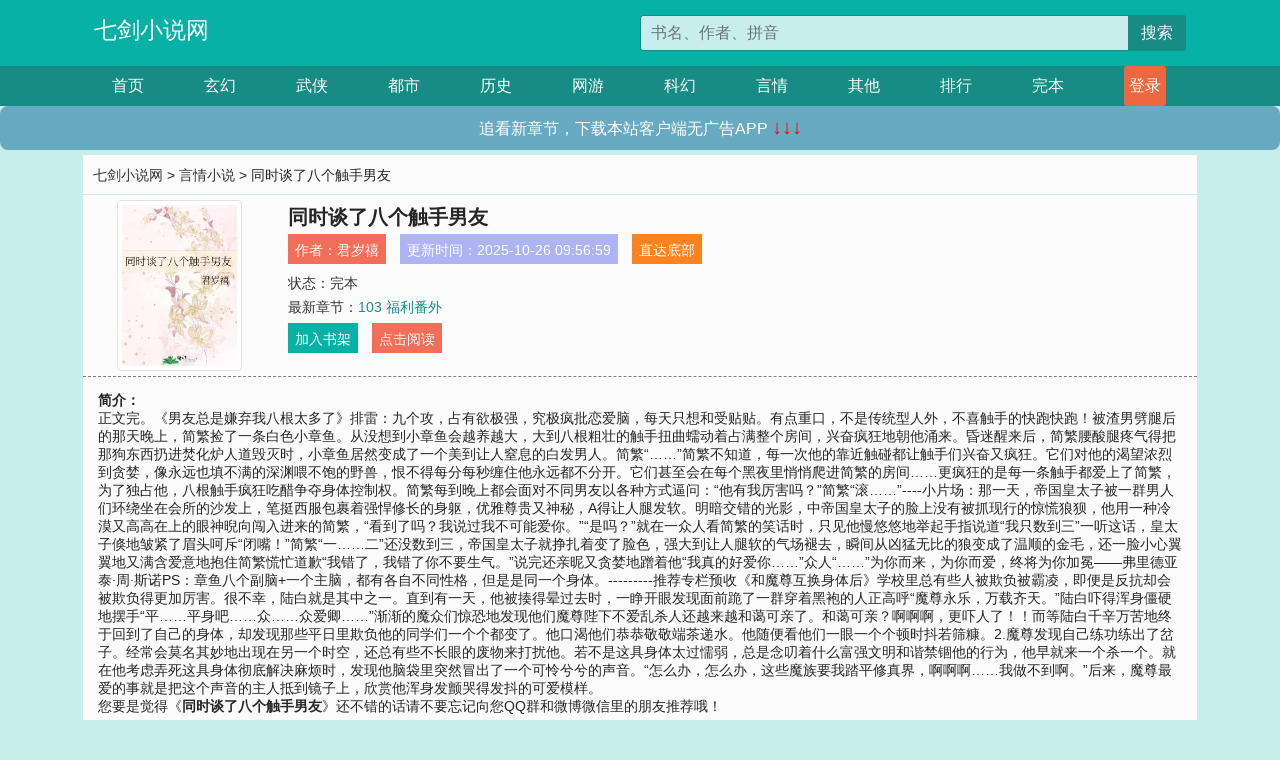

--- FILE ---
content_type: text/html; charset=utf-8
request_url: http://www.7jxs.com/86_86771/
body_size: 7400
content:

<!doctype html>
<html lang="zh-CN">
<head>
    <!-- 必须的 meta 标签 -->
    <meta charset="utf-8">
    <meta name="viewport" content="width=device-width, initial-scale=1, shrink-to-fit=no">
    <meta name="applicable-device" content="pc,mobile">
    <!-- Bootstrap 的 CSS 文件 -->
    <link rel="stylesheet" href="/css/bootstrap.min.css">
    <link rel="stylesheet" href="/css/main.css?v=5">
    <link rel="stylesheet" href="/font/iconfont.css">
    <script src="/js/addons.js"></script>

    <title>同时谈了八个触手男友目录最新章节_同时谈了八个触手男友全文免费阅读_七剑小说网</title>
    <meta name="keywords" content="同时谈了八个触手男友目录最新章节,同时谈了八个触手男友全文免费阅读,www.7jxs.com">
    <meta name="description" content="同时谈了八个触手男友目录最新章节由网友提供，《同时谈了八个触手男友》情节跌宕起伏、扣人心弦，是一本情节与文笔俱佳的七剑小说网，七剑小说网免费提供同时谈了八个触手男友最新清爽干净的文字章节在线阅读。">

    <meta name="robots" content="all">
    <meta name="googlebot" content="all">
    <meta name="baiduspider" content="all">
    <meta property="og:type" content="novel" />
    <meta property="og:title" content="同时谈了八个触手男友最新章节" />
    <meta property="og:description" content="正文完。《男友总是嫌弃我八根太多了》排雷：九个攻，占有欲极强，究极疯批恋爱脑，每天只想和受贴贴。有点重口，不是传统型人外，不喜触手的快跑快跑！被渣男劈腿后的那天晚上，简繁捡了一条白色小章鱼。从没想到小章鱼会越养越大，大到八根粗壮的触手扭曲蠕动着占满整个房间，兴奋疯狂地朝他涌来。昏迷醒来后，简繁腰酸腿疼气得把那狗东西扔进焚化炉人道毁灭时，小章鱼居然变成了一个美到让人窒息的白发男人。简繁“……”简繁不知道，每一次他的靠近触碰都让触手们兴奋又疯狂。它们对他的渴望浓烈到贪婪，像永远也填不满的深渊喂不饱的野兽，恨不得每分每秒缠住他永远都不分开。它们甚至会在每个黑夜里悄悄爬进简繁的房间……更疯狂的是每一条触手都爱上了简繁，为了独占他，八根触手疯狂吃醋争夺身体控制权。简繁每到晚上都会面对不同男友以各种方式逼问：“他有我厉害吗？”简繁“滚……”----小片场：那一天，帝国皇太子被一群男人们环绕坐在会所的沙发上，笔挺西服包裹着强悍修长的身躯，优雅尊贵又神秘，A得让人腿发软。明暗交错的光影，中帝国皇太子的脸上没有被抓现行的惊慌狼狈，他用一种冷漠又高高在上的眼神晲向闯入进来的简繁，“看到了吗？我说过我不可能爱你。”“是吗？”就在一众人看简繁的笑话时，只见他慢悠悠地举起手指说道“我只数到三”一听这话，皇太子倏地皱紧了眉头呵斥“闭嘴！”简繁“一……二”还没数到三，帝国皇太子就挣扎着变了脸色，强大到让人腿软的气场褪去，瞬间从凶猛无比的狼变成了温顺的金毛，还一脸小心翼翼地又满含爱意地抱住简繁慌忙道歉“我错了，我错了你不要生气。”说完还亲昵又贪婪地蹭着他“我真的好爱你……”众人“……”为你而来，为你而爱，终将为你加冕——弗里德亚泰·周·斯诺PS：章鱼八个副脑+一个主脑，都有各自不同性格，但是是同一个身体。---------推荐专栏预收《和魔尊互换身体后》学校里总有些人被欺负被霸凌，即便是反抗却会被欺负得更加厉害。很不幸，陆白就是其中之一。直到有一天，他被揍得晕过去时，一睁开眼发现面前跪了一群穿着黑袍的人正高呼“魔尊永乐，万载齐天。”陆白吓得浑身僵硬地摆手“平……平身吧……众……众爱卿……”渐渐的魔众们惊恐地发现他们魔尊陛下不爱乱杀人还越来越和蔼可亲了。和蔼可亲？啊啊啊，更吓人了！！而等陆白千辛万苦地终于回到了自己的身体，却发现那些平日里欺负他的同学们一个个都变了。他口渴他们恭恭敬敬端茶递水。他随便看他们一眼一个个顿时抖若筛糠。2.魔尊发现自己练功练出了岔子。经常会莫名其妙地出现在另一个时空，还总有些不长眼的废物来打扰他。若不是这具身体太过懦弱，总是念叨着什么富强文明和谐禁锢他的行为，他早就来一个杀一个。就在他考虑弄死这具身体彻底解决麻烦时，发现他脑袋里突然冒出了一个可怜兮兮的声音。“怎么办，怎么办，这些魔族要我踏平修真界，啊啊啊……我做不到啊。”后来，魔尊最爱的事就是把这个声音的主人抵到镜子上，欣赏他浑身发颤哭得发抖的可爱模样。" />
    <meta property="og:image" content="//www.7jxs.com/images/86/86771/86771s.jpg" />
    <meta property="og:novel:category" content="言情小说" />
    <meta property="og:novel:author" content="君岁禧" />
    <meta property="og:novel:book_name" content="同时谈了八个触手男友" />
    <meta property="og:novel:read_url" content="//www.7jxs.com/86_86771/" />
    <meta property="og:url" content="//www.7jxs.com/86_86771/" />
    <meta property="og:novel:status" content="完本" />
    <meta property="og:novel:author_link" content="//www.7jxs.com/search.php?q=%E5%90%9B%E5%B2%81%E7%A6%A7&amp;p=1" />
    <meta property="og:novel:update_time" content="2025-10-26 09:56:59" />
    <meta property="og:novel:latest_chapter_name" content="103 福利番外" />
    <meta property="og:novel:latest_chapter_url" content="//www.7jxs.com/86_86771/234904.html" />
</head>
<body>

 
<header>
    <div class="container">
        <div class="row justify-content-between">
            <div class="col-12 col-sm-3 w-100 w-sm-auto"><a href="http://www.7jxs.com/" class="logo">七剑小说网</a></div>
            <div class="col-12 col-sm-9 col-md-6 search">
                <form class="d-block text-right" action="/search.php" method="get">
                    <div class="input-group input-g ">
                        <input type="text" name="q" class="form-control" placeholder="书名、作者、拼音" aria-label="搜索的内容" aria-describedby="button-addon2">
                        <div class="input-group-append">
                            <button class="btn" type="submit" id="button-addon2">搜索</button>
                        </div>
                    </div>
                </form>
            </div>
        </div>
    </div>
</header>

<nav class="">
    <div class="container nav">
    <a href="/" class="act">首页</a><a href="/list1/">玄幻</a><a href="/list2/">武侠</a><a href="/list3/">都市</a><a href="/list4/">历史</a><a href="/list5/">网游</a><a href="/list6/">科幻</a><a href="/list7/">言情</a><a href="/list8/">其他</a><a href="/top/" >排行</a><a href="/full/" >完本</a>
    </div>
</nav>

<section>
    <div class="container">
        <div class="box">
            <div class="title">
                <a href="//www.7jxs.com">
                    <i class="icon-home"></i> 七剑小说网</a> &gt;
                <a href="/list7/">言情小说</a> &gt; 同时谈了八个触手男友
            </div>
            <div class="row book_info">
                <div class="col-3 col-md-2 " style="display: flex; justify-content: center;">
                    <img class="img-thumbnail " alt="同时谈了八个触手男友"
                         src="/images/86/86771/86771s.jpg" title="同时谈了八个触手男友"
                         onerror="this.src='/images/nocover.jpg';">
                </div>
                <div class="col-9 col-md-10 pl-md-3 info">
                    <h1>同时谈了八个触手男友</h1>
                    <div class="options">
                        <ul class="">
                            <li class="">作者：<a href="/search.php?q=%E5%90%9B%E5%B2%81%E7%A6%A7&amp;p=1">君岁禧</a></li>
                            <li class="">更新时间：2025-10-26 09:56:59</li>
                           
                            <li class=" d-none d-md-block"><a href="#footer">直达底部</a></li>
                            
                            <li class="col-12">状态：完本</li>
                            <li class="col-12">最新章节：<a href="/86_86771/234904.html">103 福利番外</a></li>
                            <li class=" d-none d-md-block"><a href="javascript:;" onclick="addMark(7,86771,'','')">加入书架</a></li>
                            <li class=" d-none d-md-block"><a href="#" onclick="readbook();">点击阅读</a></li>
                        </ul>
                    </div>
                  
                </div>
            </div>
            <div class="bt_m d-md-none row">
                <div class="col-6"><a class="bt_o" href="javascript:;" onclick="addMark(7,86771,'','')">加入书架</a></div>
                <div class="col-6"><a class="bt_r" href="javascript:;" onclick="readbook();">点击阅读</a></div>
            </div>
            <div id="intro_pc" class="intro d-none d-md-block" >
                <a class="d-md-none" href="javascript:;" onclick="show_info(this);"><span class="iconfont icon-xialajiantouxiao" style=""></span></a>
                <strong>简介：</strong>
                <br>正文完。《男友总是嫌弃我八根太多了》排雷：九个攻，占有欲极强，究极疯批恋爱脑，每天只想和受贴贴。有点重口，不是传统型人外，不喜触手的快跑快跑！被渣男劈腿后的那天晚上，简繁捡了一条白色小章鱼。从没想到小章鱼会越养越大，大到八根粗壮的触手扭曲蠕动着占满整个房间，兴奋疯狂地朝他涌来。昏迷醒来后，简繁腰酸腿疼气得把那狗东西扔进焚化炉人道毁灭时，小章鱼居然变成了一个美到让人窒息的白发男人。简繁“……”简繁不知道，每一次他的靠近触碰都让触手们兴奋又疯狂。它们对他的渴望浓烈到贪婪，像永远也填不满的深渊喂不饱的野兽，恨不得每分每秒缠住他永远都不分开。它们甚至会在每个黑夜里悄悄爬进简繁的房间……更疯狂的是每一条触手都爱上了简繁，为了独占他，八根触手疯狂吃醋争夺身体控制权。简繁每到晚上都会面对不同男友以各种方式逼问：“他有我厉害吗？”简繁“滚……”----小片场：那一天，帝国皇太子被一群男人们环绕坐在会所的沙发上，笔挺西服包裹着强悍修长的身躯，优雅尊贵又神秘，A得让人腿发软。明暗交错的光影，中帝国皇太子的脸上没有被抓现行的惊慌狼狈，他用一种冷漠又高高在上的眼神晲向闯入进来的简繁，“看到了吗？我说过我不可能爱你。”“是吗？”就在一众人看简繁的笑话时，只见他慢悠悠地举起手指说道“我只数到三”一听这话，皇太子倏地皱紧了眉头呵斥“闭嘴！”简繁“一……二”还没数到三，帝国皇太子就挣扎着变了脸色，强大到让人腿软的气场褪去，瞬间从凶猛无比的狼变成了温顺的金毛，还一脸小心翼翼地又满含爱意地抱住简繁慌忙道歉“我错了，我错了你不要生气。”说完还亲昵又贪婪地蹭着他“我真的好爱你……”众人“……”为你而来，为你而爱，终将为你加冕——弗里德亚泰·周·斯诺PS：章鱼八个副脑+一个主脑，都有各自不同性格，但是是同一个身体。---------推荐专栏预收《和魔尊互换身体后》学校里总有些人被欺负被霸凌，即便是反抗却会被欺负得更加厉害。很不幸，陆白就是其中之一。直到有一天，他被揍得晕过去时，一睁开眼发现面前跪了一群穿着黑袍的人正高呼“魔尊永乐，万载齐天。”陆白吓得浑身僵硬地摆手“平……平身吧……众……众爱卿……”渐渐的魔众们惊恐地发现他们魔尊陛下不爱乱杀人还越来越和蔼可亲了。和蔼可亲？啊啊啊，更吓人了！！而等陆白千辛万苦地终于回到了自己的身体，却发现那些平日里欺负他的同学们一个个都变了。他口渴他们恭恭敬敬端茶递水。他随便看他们一眼一个个顿时抖若筛糠。2.魔尊发现自己练功练出了岔子。经常会莫名其妙地出现在另一个时空，还总有些不长眼的废物来打扰他。若不是这具身体太过懦弱，总是念叨着什么富强文明和谐禁锢他的行为，他早就来一个杀一个。就在他考虑弄死这具身体彻底解决麻烦时，发现他脑袋里突然冒出了一个可怜兮兮的声音。“怎么办，怎么办，这些魔族要我踏平修真界，啊啊啊……我做不到啊。”后来，魔尊最爱的事就是把这个声音的主人抵到镜子上，欣赏他浑身发颤哭得发抖的可爱模样。
                <br>您要是觉得《<strong>同时谈了八个触手男友</strong>》还不错的话请不要忘记向您QQ群和微博微信里的朋友推荐哦！
            </div>
            <div class="book_info">
                <div id="intro_m" class="intro intro_m d-md-none">
                    <div class="in"></div>
                </div>
            </div>
            <div class="info_other">
                 
                            
                        其它作品：<a href="/84_84515/">死遁后师尊他疯了</a>/
                            
                            
            </div>
            <div class="input_copy_txt_to_board">
                <input readonly="readonly" id="input_copy_txt_to_board" value="我正在阅读君岁禧的小说《同时谈了八个触手男友》内容非常精彩，推荐你来看看，打开以下网址即可: http://www.7jxs.com/86_86771/"><a href="javascript:;" onclick="exeCommanda()">复制分享</a>
            </div>
            <div class="book_info d-none d-md-block">
                <p style="padding:10px 0 10px 10px;margin-top: 10px;border-top: 1px dashed #e5e5e5;color: #f77474;">新书推荐：   
                    
                    <a href="/86_86772/">穿越时空的青铜门</a>、
                    
                    <a href="/86_86773/">都市最强天骄</a>、
                    
                    <a href="/86_86774/">快穿白月光和男二he了</a>、
                    
                    <a href="/86_86775/">重生：啥？你说我结婚带一娃！</a>、
                    
                    <a href="/86_86776/">游戏搞到一个亿</a>、
                    
                    <a href="/86_86770/">我就刷个短视频，古人先上瘾了？</a>、
                    
                    <a href="/86_86769/">被反派鳏夫盯上了（女尊）</a>、
                    
                    <a href="/86_86768/">重生娱乐天王</a>、
                    
                    <a href="/86_86767/">长央</a>、
                    
                    <a href="/86_86766/">我能雕刻无限怪物！</a>、
                    
                    </p>
                <div class="cr"></div>
            </div>
        </div>
    </div>
    </div>
</section>

<section>
    <div class="container">
        <div class="box">
            <div class="box mt10">
                <h2 class="title"><b><i class="icon-list"></i> 《同时谈了八个触手男友》最新12章节</b></h2>
                <div class="book_list">
                    <ul class="row">
                        
                        <li class="col-md-3"><a href="/86_86771/234904.html">103 福利番外</a></li>
                        
                        <li class="col-md-3"><a href="/86_86771/234903.html">102 番外</a></li>
                        
                        <li class="col-md-3"><a href="/86_86771/234902.html">101 第 101 章</a></li>
                        
                        <li class="col-md-3"><a href="/86_86771/234901.html">100 第 100 章</a></li>
                        
                        <li class="col-md-3"><a href="/86_86771/234900.html">99 第 99 章</a></li>
                        
                        <li class="col-md-3"><a href="/86_86771/234899.html">98 第 98 章</a></li>
                        
                        <li class="col-md-3"><a href="/86_86771/234898.html">97 第 97 章</a></li>
                        
                        <li class="col-md-3"><a href="/86_86771/234897.html">96 第 96 章</a></li>
                        
                        <li class="col-md-3"><a href="/86_86771/234896.html">95 第 95 章</a></li>
                        
                        <li class="col-md-3"><a href="/86_86771/234895.html">94 第 94 章</a></li>
                        
                        <li class="col-md-3"><a href="/86_86771/234894.html">93 第 93 章</a></li>
                        
                        <li class="col-md-3"><a href="/86_86771/234893.html">92 第 92 章</a></li>
                        
                    </ul>
                </div>
            </div>
        </div>
    </div>
</section>

<section>
    <div class="container">
        <div class="box">
            <div class="box mt10">
                <h2 class="title"><b><i class="icon-list"></i>章节列表，第1章~
                    100章/共103章</b>
                    <a class="btn" href="javascript:;" onclick="reverse_oder(this);">倒序</a>
                </h2>
                <div class="book_list book_list2">
                    <ul class="row">
                        
                        
                        
                        <li class="col-md-3"><a href="/86_86771/234802.html">1 第 1 章</a></li>
                        
                        
                        <li class="col-md-3"><a href="/86_86771/234803.html">2 第 2 章</a></li>
                        
                        
                        <li class="col-md-3"><a href="/86_86771/234804.html">3 第 3 章</a></li>
                        
                        
                        <li class="col-md-3"><a href="/86_86771/234805.html">4 第 4 章</a></li>
                        
                        
                        <li class="col-md-3"><a href="/86_86771/234806.html">5 第 5 章</a></li>
                        
                        
                        <li class="col-md-3"><a href="/86_86771/234807.html">6 第 6 章</a></li>
                        
                        
                        <li class="col-md-3"><a href="/86_86771/234808.html">7 第 7 章</a></li>
                        
                        
                        <li class="col-md-3"><a href="/86_86771/234809.html">8 第 8 章</a></li>
                        
                        
                        <li class="col-md-3"><a href="/86_86771/234810.html">9 第 9 章</a></li>
                        
                        
                        <li class="col-md-3"><a href="/86_86771/234811.html">10 第 10 章</a></li>
                        
                        
                        <li class="col-md-3"><a href="/86_86771/234812.html">11 第 11 章</a></li>
                        
                        
                        <li class="col-md-3"><a href="/86_86771/234813.html">12 第 12 章</a></li>
                        
                        
                        <li class="col-md-3"><a href="/86_86771/234814.html">13 第 13 章</a></li>
                        
                        
                        <li class="col-md-3"><a href="/86_86771/234815.html">14 第 14 章</a></li>
                        
                        
                        <li class="col-md-3"><a href="/86_86771/234816.html">15 第 15 章</a></li>
                        
                        
                        <li class="col-md-3"><a href="/86_86771/234817.html">16 第 16 章</a></li>
                        
                        
                        <li class="col-md-3"><a href="/86_86771/234818.html">17 第 17 章</a></li>
                        
                        
                        <li class="col-md-3"><a href="/86_86771/234819.html">18 第 18 章</a></li>
                        
                        
                        <li class="col-md-3"><a href="/86_86771/234820.html">19 第 19 章</a></li>
                        
                        
                        <li class="col-md-3"><a href="/86_86771/234821.html">20 第 20 章</a></li>
                        
                        
                        <li class="col-md-3"><a href="/86_86771/234822.html">21 第 21 章</a></li>
                        
                        
                        <li class="col-md-3"><a href="/86_86771/234823.html">22 第 22 章</a></li>
                        
                        
                        <li class="col-md-3"><a href="/86_86771/234824.html">23 第 23 章</a></li>
                        
                        
                        <li class="col-md-3"><a href="/86_86771/234825.html">24 第 24 章</a></li>
                        
                        
                        <li class="col-md-3"><a href="/86_86771/234826.html">25 第 25 章</a></li>
                        
                        
                        <li class="col-md-3"><a href="/86_86771/234827.html">26 第 26 章</a></li>
                        
                        
                        <li class="col-md-3"><a href="/86_86771/234828.html">27 第 27 章</a></li>
                        
                        
                        <li class="col-md-3"><a href="/86_86771/234829.html">28 第 28 章</a></li>
                        
                        
                        <li class="col-md-3"><a href="/86_86771/234830.html">29 第 29 章</a></li>
                        
                        
                        <li class="col-md-3"><a href="/86_86771/234831.html">30 第 30 章</a></li>
                        
                        
                        <li class="col-md-3"><a href="/86_86771/234832.html">31 第 31 章</a></li>
                        
                        
                        <li class="col-md-3"><a href="/86_86771/234833.html">32 第 32 章</a></li>
                        
                        
                        <li class="col-md-3"><a href="/86_86771/234834.html">33 第 33 章</a></li>
                        
                        
                        <li class="col-md-3"><a href="/86_86771/234835.html">34 第 34 章</a></li>
                        
                        
                        <li class="col-md-3"><a href="/86_86771/234836.html">35 第 35 章</a></li>
                        
                        
                        <li class="col-md-3"><a href="/86_86771/234837.html">36 第 36 章</a></li>
                        
                        
                        <li class="col-md-3"><a href="/86_86771/234838.html">37 第 37 章</a></li>
                        
                        
                        <li class="col-md-3"><a href="/86_86771/234839.html">38 第 38 章</a></li>
                        
                        
                        <li class="col-md-3"><a href="/86_86771/234840.html">39 第 39 章</a></li>
                        
                        
                        <li class="col-md-3"><a href="/86_86771/234841.html">40 第 40 章</a></li>
                        
                        
                        <li class="col-md-3"><a href="/86_86771/234842.html">41 第 41 章</a></li>
                        
                        
                        <li class="col-md-3"><a href="/86_86771/234843.html">42 第 42 章</a></li>
                        
                        
                        <li class="col-md-3"><a href="/86_86771/234844.html">43 第 43 章</a></li>
                        
                        
                        <li class="col-md-3"><a href="/86_86771/234845.html">44 第 44 章</a></li>
                        
                        
                        <li class="col-md-3"><a href="/86_86771/234846.html">45 第 45 章</a></li>
                        
                        
                        <li class="col-md-3"><a href="/86_86771/234847.html">46 第 46 章</a></li>
                        
                        
                        <li class="col-md-3"><a href="/86_86771/234848.html">47 第 47 章</a></li>
                        
                        
                        <li class="col-md-3"><a href="/86_86771/234849.html">48 第 48 章</a></li>
                        
                        
                        <li class="col-md-3"><a href="/86_86771/234850.html">49 第 49 章</a></li>
                        
                        
                        <li class="col-md-3"><a href="/86_86771/234851.html">50 第 50 章</a></li>
                        
                        
                        <li class="col-md-3"><a href="/86_86771/234852.html">51 第 51 章</a></li>
                        
                        
                        <li class="col-md-3"><a href="/86_86771/234853.html">52 第 52 章</a></li>
                        
                        
                        <li class="col-md-3"><a href="/86_86771/234854.html">53 第 53 章</a></li>
                        
                        
                        <li class="col-md-3"><a href="/86_86771/234855.html">54 第 54 章</a></li>
                        
                        
                        <li class="col-md-3"><a href="/86_86771/234856.html">55 第 55 章</a></li>
                        
                        
                        <li class="col-md-3"><a href="/86_86771/234857.html">56 第 56 章</a></li>
                        
                        
                        <li class="col-md-3"><a href="/86_86771/234858.html">57 第 57 章</a></li>
                        
                        
                        <li class="col-md-3"><a href="/86_86771/234859.html">58 第 58 章</a></li>
                        
                        
                        <li class="col-md-3"><a href="/86_86771/234860.html">59 第 59 章</a></li>
                        
                        
                        <li class="col-md-3"><a href="/86_86771/234861.html">60 第 60 章</a></li>
                        
                        
                        <li class="col-md-3"><a href="/86_86771/234862.html">61 第 61 章</a></li>
                        
                        
                        <li class="col-md-3"><a href="/86_86771/234863.html">62 第 62 章</a></li>
                        
                        
                        <li class="col-md-3"><a href="/86_86771/234864.html">63 第 63 章</a></li>
                        
                        
                        <li class="col-md-3"><a href="/86_86771/234865.html">64 第 64 章</a></li>
                        
                        
                        <li class="col-md-3"><a href="/86_86771/234866.html">65 第 65 章</a></li>
                        
                        
                        <li class="col-md-3"><a href="/86_86771/234867.html">66 第 66 章</a></li>
                        
                        
                        <li class="col-md-3"><a href="/86_86771/234868.html">67 第 67 章</a></li>
                        
                        
                        <li class="col-md-3"><a href="/86_86771/234869.html">68 第 68 章</a></li>
                        
                        
                        <li class="col-md-3"><a href="/86_86771/234870.html">69 第 69 章</a></li>
                        
                        
                        <li class="col-md-3"><a href="/86_86771/234871.html">70 第 70 章</a></li>
                        
                        
                        <li class="col-md-3"><a href="/86_86771/234872.html">71 第 71 章</a></li>
                        
                        
                        <li class="col-md-3"><a href="/86_86771/234873.html">72 第 72 章</a></li>
                        
                        
                        <li class="col-md-3"><a href="/86_86771/234874.html">73 第 73 章</a></li>
                        
                        
                        <li class="col-md-3"><a href="/86_86771/234875.html">74 第 74 章</a></li>
                        
                        
                        <li class="col-md-3"><a href="/86_86771/234876.html">75 第 75 章</a></li>
                        
                        
                        <li class="col-md-3"><a href="/86_86771/234877.html">76 第 76 章</a></li>
                        
                        
                        <li class="col-md-3"><a href="/86_86771/234878.html">77 第 77 章</a></li>
                        
                        
                        <li class="col-md-3"><a href="/86_86771/234879.html">78 第 78 章</a></li>
                        
                        
                        <li class="col-md-3"><a href="/86_86771/234880.html">79 第 79 章</a></li>
                        
                        
                        <li class="col-md-3"><a href="/86_86771/234881.html">80 第 80 章</a></li>
                        
                        
                        <li class="col-md-3"><a href="/86_86771/234882.html">81 第 81 章</a></li>
                        
                        
                        <li class="col-md-3"><a href="/86_86771/234883.html">82 第 82 章</a></li>
                        
                        
                        <li class="col-md-3"><a href="/86_86771/234884.html">83 第 83 章</a></li>
                        
                        
                        <li class="col-md-3"><a href="/86_86771/234885.html">84 第 84 章</a></li>
                        
                        
                        <li class="col-md-3"><a href="/86_86771/234886.html">85 第 85 章</a></li>
                        
                        
                        <li class="col-md-3"><a href="/86_86771/234887.html">86 第 86 章</a></li>
                        
                        
                        <li class="col-md-3"><a href="/86_86771/234888.html">87 第 87 章</a></li>
                        
                        
                        <li class="col-md-3"><a href="/86_86771/234889.html">88 第 88 章</a></li>
                        
                        
                        <li class="col-md-3"><a href="/86_86771/234890.html">89 第 89 章</a></li>
                        
                        
                        <li class="col-md-3"><a href="/86_86771/234891.html">90 第 90 章</a></li>
                        
                        
                        <li class="col-md-3"><a href="/86_86771/234892.html">91 第 91 章</a></li>
                        
                        
                        <li class="col-md-3"><a href="/86_86771/234893.html">92 第 92 章</a></li>
                        
                        
                        <li class="col-md-3"><a href="/86_86771/234894.html">93 第 93 章</a></li>
                        
                        
                        <li class="col-md-3"><a href="/86_86771/234895.html">94 第 94 章</a></li>
                        
                        
                        <li class="col-md-3"><a href="/86_86771/234896.html">95 第 95 章</a></li>
                        
                        
                        <li class="col-md-3"><a href="/86_86771/234897.html">96 第 96 章</a></li>
                        
                        
                        <li class="col-md-3"><a href="/86_86771/234898.html">97 第 97 章</a></li>
                        
                        
                        <li class="col-md-3"><a href="/86_86771/234899.html">98 第 98 章</a></li>
                        
                        
                        <li class="col-md-3"><a href="/86_86771/234900.html">99 第 99 章</a></li>
                        
                        
                        <li class="col-md-3"><a href="/86_86771/234901.html">100 第 100 章</a></li>
                        
                    </ul>
                </div>
                
                <div class="pages">
                  <ul class="pagination justify-content-center">
                    <li class="page-item disabled">
                      <a class="page-link">1/2</a>
                    </li>
                    
                    
                    
                    
                    <li class="page-item  active "><a class="page-link" href="/86_86771/index_1.html">1</a></li>
                    
                    <li class="page-item "><a class="page-link" href="/86_86771/index_2.html">2</a></li>
                    
                    
                    <!-- <li class="page-item"><a class="page-link" href="/86_86771/index_2.html">&gt;</a></li> -->
                    
                    
                    <li class="page-item">
                      <form><input id="jumppage" class="form-control " type="text" placeholder="跳页"></form>
                    </li>
                  </ul>
                </div>
                
                <div class="book_info d-none d-md-block">
                    <p style="padding:10px 0 10px 10px;margin-top: 10px;border-top: 1px dashed #e5e5e5;color: #f77474;">精彩推荐：
                        
                    </p>
                    <div class="cr"></div>
                </div>
            </div>
        </div>
    </div>
</section>


<div id="footer">
<div class="container">
<p>本站所有收录的内容均来自互联网，如有侵权我们将尽快删除。</p>
<p><a href="/sitemap.xml">网站地图</p>
<script>
footer();
</script>
</div>
</div>
	

<script src="/js/jquery-1.11.1.min.js"></script>
<script src="/js/bootstrap.bundle.min.js"></script>
<script src="/js/main.js"></script>
<script src="/js/user.js"></script>

<script type="text/javascript">
   var pagebase="/86_86771/index_99999.html";
  $("#jumppage").change(function(){
      window.location.href=pagebase.replace("99999",$("#jumppage").val())
  });
    $("#intro_m .in").html($("#intro_pc").html());
    //$.pagination('.book_list ul li', '.book_list_m ul', 1, 40);

    function show_info(e){
        var obj=$(e).find("span");
        if(obj.hasClass("icon-xialajiantouxiao")){
            $("#intro_m").animate({height:$("#intro_m .in").height()});
            obj.removeClass("icon-xialajiantouxiao").addClass("icon-shouqijiantouxiao");
            //$(e).html('隐藏简介');
        }else{
            $("#intro_m").animate({height:"60px"});
            obj.removeClass("icon-shouqijiantouxiao").addClass("icon-xialajiantouxiao");
            //$(e).html('详情简介');
        }
    }

    function exeCommanda(e){
        //let html ='<input  id="input_copy_txt_to_board" value="" />';//添加一个隐藏的元素
        //var txt=window.location.href;
        //$("#input_copy_txt_to_board").val(txt);//赋值
       // $("#input_copy_txt_to_board").removeClass("hide");//显示
        $("#input_copy_txt_to_board").focus();//取得焦点
        $("#input_copy_txt_to_board").select();//选择
        document.execCommand("Copy");
        //$("#input_copy_txt_to_board").addClass("hide");//隐藏
        //$(e).focus();
        tips("已复制分享信息");
    }
    function readbook(){
        window.location.href="/86_86771/234802.html"
    }
</script>
<script defer src="https://static.cloudflareinsights.com/beacon.min.js/vcd15cbe7772f49c399c6a5babf22c1241717689176015" integrity="sha512-ZpsOmlRQV6y907TI0dKBHq9Md29nnaEIPlkf84rnaERnq6zvWvPUqr2ft8M1aS28oN72PdrCzSjY4U6VaAw1EQ==" data-cf-beacon='{"version":"2024.11.0","token":"5754c69e15d0419ab47b8def9f154bfb","r":1,"server_timing":{"name":{"cfCacheStatus":true,"cfEdge":true,"cfExtPri":true,"cfL4":true,"cfOrigin":true,"cfSpeedBrain":true},"location_startswith":null}}' crossorigin="anonymous"></script>
</body>
</html>
